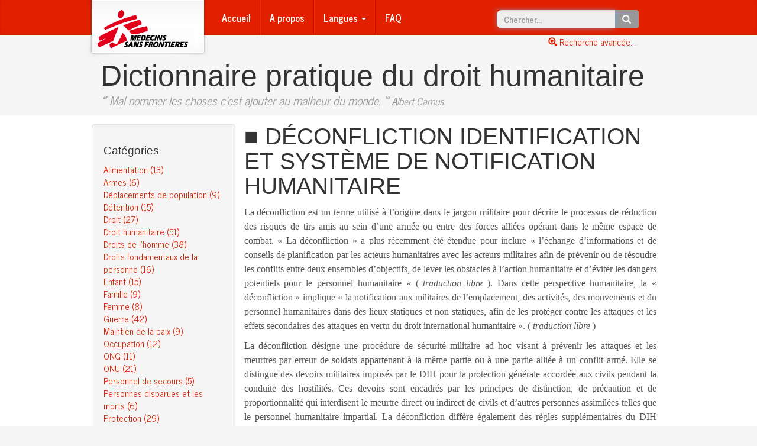

--- FILE ---
content_type: text/html; charset=utf-8
request_url: https://dictionnaire-droit-humanitaire.org/content/article/2/deconfliction-identification-et-notification-humanitaire/
body_size: 43648
content:




<!DOCTYPE html>
<html  lang=fr>
    <head>
        <meta charset="utf-8">
        <meta http-equiv="X-UA-Compatible" content="IE=edge">
        <meta name="viewport" content="width=device-width, initial-scale=1">
        <meta name="version" content="1.14.0">
        <title>Médecins Sans Frontières | Dictionnaire pratique du droit humanitaire</title>

        <link href="/s/contentManagement/3rd-party/bootstrap-3.3.2/css/bootstrap.min.css" rel="stylesheet">
        <link href="/s/contentManagement/3rd-party/bootstrap-journal-template/bootstrap.min.css" rel="stylesheet">
        <link href="/s/contentManagement/dist/css/msf-theme.css" rel="stylesheet">
        <link href="/s/contentManagement/3rd-party/flag-icon-css/css/flag-icon.min.css" rel="stylesheet">
        
        <script src="/s/cookielaw/js/cookielaw.js"></script>

        <style type="text/css">
        @media all and (-ms-high-contrast: none), (-ms-high-contrast: active) {
          /* If IE10+ */
          #typeahead-quicksearch{
            line-height: 0.5em;
          }
        }
        </style>

        
        

        <!--[if lt IE 9]>
          <script src="/s/contentManagement/3rd-party/html5shiv-3.7.2/html5shiv.min.js"></script>
          <script src="/s/contentManagement/3rd-party/respond-1.4.2/respond.min.js"></script>
        <![endif]-->

    </head>
    <body role="document" class="  ">
    
    





    

      
<!-- Google Tag Manager -->
<noscript><iframe src="//www.googletagmanager.com/ns.html?id=GTM-NN28W5"
height="0" width="0" style="display:none;visibility:hidden"></iframe></noscript>
<script>(function(w,d,s,l,i){w[l]=w[l]||[];w[l].push({'gtm.start':
new Date().getTime(),event:'gtm.js'});var f=d.getElementsByTagName(s)[0],
j=d.createElement(s),dl=l!='dataLayer'?'&l='+l:'';j.async=true;j.src=
'//www.googletagmanager.com/gtm.js?id='+i+dl;f.parentNode.insertBefore(j,f);
})(window,document,'script','dataLayer','GTM-NN28W5');</script>
<!-- End Google Tag Manager -->
      
    

    <div class="msf-masthead">
      <div class="container">
        

          



<nav class="navbar navbar-default msf-navbar">
  <div class="container-fluid">
    <!-- Brand and toggle get grouped for better mobile display -->
    <div class="navbar-header">
      <button type="button" class="navbar-toggle collapsed" data-toggle="collapse" data-target="#bs-example-navbar-collapse-1">
        <span class="sr-only">Basculer le menu</span>
        <span class="icon-bar"></span>
        <span class="icon-bar"></span>
        <span class="icon-bar"></span>
      </button>
      <a class="navbar-brand" href="/content/index/" title="Médecins Sans Frontières">
          
            
              <img src="https://storage-ddh-prod.s3.fr-par.scw.cloud/logo-fr.png" alt="Médecins Sans Frontières">
            
          
      </a>
    </div>

    <!-- Collect the nav links, forms, and other content for toggling -->
    <div class="collapse navbar-collapse" id="bs-example-navbar-collapse-1">
      <ul class="nav navbar-nav">

      
        <li><a href="/content/index/">Accueil</a></li>
      

      
        <li><a href="/content/page/about">A propos</a></li>
      

      <li class="dropdown">
          <a href="#" class="dropdown-toggle" data-toggle="dropdown" role="button" aria-expanded="false">Langues <span class="caret"></span></a>
          <ul class="dropdown-menu" role="menu">
            
                
                <li><a href="http://ar.guide-humanitarian-law.org"><span class="flag-icon flag-icon-"></span> Arabic</a></li>
                
            
                
                <li><a href="http://dictionnaire-droit-humanitaire.org"><span class="flag-icon flag-icon-fr"></span> Français</a></li>
                
            
                
                <li><a href="http://guide-humanitarian-law.org"><span class="flag-icon flag-icon-gb"></span> English</a></li>
                
            
                
                <li><a href="http://slovar-gumanitarnogo-prava.org"><span class="flag-icon flag-icon-ru"></span> Russe</a></li>
                
            
          </ul>
      </li>

      
        <li><a href="/content/page/faq">FAQ</a></li>
      

      </ul>
      <form class="navbar-form navbar-right hidden-xs" role="search" action="/content/search/" method="POST">
          <div class="form-group">
            <div class="input-group">
            <input type='hidden' name='csrfmiddlewaretoken' value='XuEUArTi0zCHTyPHimfg5WUzre27hmfe' />
              <input class="form-control typeahead" type="text" placeholder="Chercher..." id="typeahead-quicksearch" name="query" disabled>
              <span class="input-group-btn">
                <button class="btn btn-default" type="button"><span class="glyphicon glyphicon-search"></span></button>
              </span>
            </div>
          </div>
      </form>
    </div><!-- /.navbar-collapse -->
  </div><!-- /.container-fluid -->
</nav>
          <!--
          
          -->
        
      </div><!-- /.container -->
    </div><!-- /.msf-masthead -->

    <div class="link-advanced-search">
      <div class="container">
        <div class="container-fluid">
          <a href="/content/search/"><span class="glyphicon glyphicon-zoom-in"></span> Recherche avancée...</a>
        </div>
      </div>
    </div>

    <div class="msf-header">
      <div class="container">
        <h1 class="msf-title">Dictionnaire pratique du droit humanitaire</h1>
        <p class="lead msf-quote"><b>«</b> Mal nommer les choses c’est ajouter au malheur du monde. <b>»</b> <small>Albert Camus.</small></p>
      </div><!-- /.container -->
    </div><!-- /.msf-header -->

    <div class="msf-main-content">

      <div class="container">

        <form class="visible-xs-block" role="search" action="/content/search/" method="POST">
            <div class="form-group">
              <div class="input-group">
                <input type='hidden' name='csrfmiddlewaretoken' value='XuEUArTi0zCHTyPHimfg5WUzre27hmfe' />
                <input class="form-control typeahead" type="text" placeholder="Chercher..." id="typeahead-quicksearch-sm" name="query" style="height: 40px;" disabled>
                <span class="input-group-btn">
                  <button class="btn btn-default" type="button"><span class="glyphicon glyphicon-search"></span></button>
                </span>
              </div>
            </div>
            <a href="/content/search/">Recherche avancée</a>
        </form>

        <div class="row">
        
          <div class="col-sm-3 msf-sidebar well bs-component">

            <div class="sidebar-module">
              <h4>Catégories</h4>
              <ol class="list-unstyled">
                
                  <li><a href="/content/category/27-alimentation/">Alimentation (13)</a></li>
                
                  <li><a href="/content/category/28-armes/">Armes (6)</a></li>
                
                  <li><a href="/content/category/29-deplacements-de-population/">Déplacements de population (9)</a></li>
                
                  <li><a href="/content/category/30-detention/">Détention (15)</a></li>
                
                  <li><a href="/content/category/31-droit/">Droit (27)</a></li>
                
                  <li><a href="/content/category/32-droit-humanitaire/">Droit humanitaire (51)</a></li>
                
                  <li><a href="/content/category/33-droits-de-lhomme/">Droits de l’homme (38)</a></li>
                
                  <li><a href="/content/category/34-droits-fondamentaux-de-la-personne/">Droits fondamentaux de la personne (16)</a></li>
                
                  <li><a href="/content/category/35-enfant/">Enfant (15)</a></li>
                
                  <li><a href="/content/category/36-famille/">Famille (9)</a></li>
                
                  <li><a href="/content/category/37-femme/">Femme (8)</a></li>
                
                  <li><a href="/content/category/38-guerre/">Guerre (42)</a></li>
                
                  <li><a href="/content/category/39-maintien-de-la-paix/">Maintien de la paix (9)</a></li>
                
                  <li><a href="/content/category/40-occupation/">Occupation (12)</a></li>
                
                  <li><a href="/content/category/41-ong/">ONG (11)</a></li>
                
                  <li><a href="/content/category/42-onu/">ONU (21)</a></li>
                
                  <li><a href="/content/category/43-personnel-de-secours/">Personnel de secours (5)</a></li>
                
                  <li><a href="/content/category/44-personnes-disparues-et-les-morts/">Personnes disparues et les morts (6)</a></li>
                
                  <li><a href="/content/category/45-protection/">Protection (29)</a></li>
                
                  <li><a href="/content/category/46-refugies/">Réfugiés (11)</a></li>
                
                  <li><a href="/content/category/47-sante/">Santé (15)</a></li>
                
                  <li><a href="/content/category/48-secours/">Secours (18)</a></li>
                
                  <li><a href="/content/category/49-securite-collective/">Sécurité collective (16)</a></li>
                
                  <li><a href="/content/category/50-violation-du-droit/">Violation du droit (46)</a></li>
                
              </ol>
            </div>

            <div class="sidebar-module">
              <h4>Index</h4>
              <ol class="list-unstyled">
                <li><a href="/content/alias/all/">Alias</a></li>
                <li><a href="/content/index/a-z/">Index alphabétique</a></li>
                <li><a href="/content/conventions/all/">Conventions internationales</a></li>
                <li><a href="/content/conventions/all-countries/">Conventions ratifiées par pays</a></li>
                <li><a href="/content/search/">Recherche avancée</a></li>
              </ol>
            </div>


            <div class="sidebar-module">
              <h4>Autres</h4>
              <ol class="list-unstyled">
                <li><a href="/content/page/Auteurs_et_intervenants">Auteurs et intervenants</a></li>
              </ol>
            </div>

          </div><!-- /.msf-sidebar -->

          <div class="col-sm-9 msf-main">
            
  <div class="section" id="deconfliction-identification-et-systeme-de-notification-humanitaire">
<h1>■ DÉCONFLICTION IDENTIFICATION ET SYSTÈME DE NOTIFICATION HUMANITAIRE</h1>
<p>La déconfliction est un terme utilisé à l’origine dans le jargon militaire pour décrire le processus de réduction des risques de tirs amis au sein d’une armée ou entre des forces alliées opérant dans le même espace de combat. « La déconfliction » a plus récemment été étendue pour inclure « l’échange d’informations et de conseils de planification par les acteurs humanitaires avec les acteurs militaires afin de prévenir ou de résoudre les conflits entre deux ensembles d’objectifs, de lever les obstacles à l’action humanitaire et d’éviter les dangers potentiels pour le personnel humanitaire » ( <em>traduction libre</em> ). Dans cette perspective humanitaire, la « déconfliction » implique « la notification aux militaires de l’emplacement, des activités, des mouvements et du personnel humanitaires dans des lieux statiques et non statiques, afin de les protéger contre les attaques et les effets secondaires des attaques en vertu du droit international humanitaire ». ( <em>traduction libre</em> )</p>
<div class="admonition warning">

<p class="last">La déconfliction désigne une procédure de sécurité militaire ad hoc visant à prévenir les attaques et les meurtres par erreur de soldats appartenant à la même partie ou à une partie alliée à un conflit armé. Elle se distingue des devoirs militaires imposés par le DIH pour la protection générale accordée aux civils pendant la conduite des hostilités. Ces devoirs sont encadrés par les principes de distinction, de précaution et de proportionnalité qui interdisent le meurtre direct ou indirect de civils et d’autres personnes assimilées telles que le personnel humanitaire impartial. La déconfliction diffère également des règles supplémentaires du DIH régissant la protection spéciale de la mission médicale, qui comprend l’identification et la notification des installations médicales, des transports et du personnel protégés, ainsi que l’utilisation de l’emblème protecteur. Il est nécessaire de connaître et de se référer au cadre du DIH régissant l’identification et la notification humanitaires afin d’éviter que la notification humanitaire se transforme dans les faits en autorisation militaire.</p>
</div>
<p>Cette procédure a été promue par le Conseil de sécurité des Nations unies (CS ONU) dans le sillage de sa résolution 2286 sur la protection de la mission médicale en 2016. Elle exhorte les États et les parties au conflit à intégrer des mesures pratiques pour la protection des blessés et des malades ainsi que des services médicaux dans la planification et la conduite de leurs opérations militaires. Le secrétaire général adjoint aux affaires humanitaires de l’ONU a ensuite évoqué la mise en place d’un système de notification humanitaire (SNH).</p>
<p>En pratique, la « déconfliction » humanitaire prend souvent la forme d’une liste de coordonnées du système de positionnement global (SPG/GPS) partagée par les organisations humanitaires avec les acteurs militarisés. Dans de nombreux cas, comme en Syrie et au Yémen, le Bureau des Nations Unies pour la coordination des affaires humanitaires (OCHA) joue un rôle central dans la compilation et le transfert aux parties au conflit d’énorme base de données répertoriant les coordonnées de toutes sortes de sites humanitaires, médicaux et civils fournis par les organisations non gouvernementales (ONGs) et les autorités. Toutefois, ce mécanisme d’OCHA est auto-déclaratif et n’implique pas le contrôle par OCHA de la nature effective des divers emplacements « déconflictuels ». Des organisations telles que le Comité international de la Croix-Rouge (CICR) et Médecins sans frontières (MSF) tentent de maintenir un contact direct avec les parties au conflit et de ne transférer que les coordonnées SPG/GPS des lieux directement sous leur responsabilité. L’objectif est d’encourager le processus d’atténuation et de négociation dans le cas où une partie au conflit considère qu’un lieu peut avoir perdu son statut protégé en vertu du DIH en raison de circonstances spécifiques et qu’il a été utilisé pour commettre un ou des actes nuisibles à l’ennemi.</p>
<p>Le mécanisme de déconfliction diffère des procédures d’identification et de notification prévues par les Conventions de Genève et leurs Protocoles additionnels, principalement parce que la « déconfliction » – bien qu’elle vise à renforcer « la protection contre les attaques et les effets secondaires des attaques en vertu du droit international humanitaire » (traduction libre) – n’est pas un terme du droit international humanitaire (DIH) mais un terme purement militaire. Les organisations humanitaires doivent donc comprendre la spécificité du cadre d’identification, de notification et de protection humanitaire ainsi que les processus encadrés par le DIH par rapport au système de « déconfliction » non contraignant et centré sur les militaires.</p>
<p>Selon le DIH, un emplacement humanitaire, civil et médical peut perdre son statut de protection s’il est utilisé en dehors de sa fonction humanitaire ou médicale pour commettre un ou des actes nuisibles à l’ennemi. L’inscription sur une liste de déconfliction militaire est un processus de confiance entre alliés militaires, mais les organisations humanitaires ne peuvent pas compter sur une telle liste de déconfliction pour assurer leur sécurité. Elles doivent toujours garantir leur contrôle sur la nature strictement et exclusivement humanitaire, médicale et civile de leurs activités, de leur personnel et de leurs installations, qui leur confère leur statut protégé en vertu du DIH.</p>
<p>Le DIH prévoit que les parties à un conflit armé doivent en tout temps faire la distinction entre les civils et les biens civils, d’une part, et les combattants et les objectifs militaires, d’autre part, et que les attaques ne peuvent être dirigées que contre ces derniers.</p>
<p>La protection générale des civils dans les conflits est encadrée par le DIH par le biais du principe fondamental de distinction qui interdit les attaques directes contre les civils. Ce principe crée un devoir impératif pour le commandant d’identifier positivement les objectifs militaires par opposition aux civils. Par conséquent, le DIH ne prévoit pas de signe distinctif spécial permettant d’identifier les personnes, bâtiments ou biens civils. Les commandants militaires sont également tenus de respecter les deux principes supplémentaires de précaution et de proportionnalité en ce qui concerne les dommages non intentionnels causés aux civils par une attaque contre un objectif militaire légitime situé à proximité de personnes ou de biens civils.</p>
<p>Cette protection générale des civils est complétée par le régime de protection spécial prévu par le DIH pour des personnels, des biens, des activités et des locaux spécifiques, tels que les locaux médicaux. Le DIH prévoit notamment des emblèmes, des signes et des signaux spécifiques permettant d’identifier le personnel, les transports et les unités médicales protégés, mais aussi les biens et objets culturels, le personnel de la protection civile, ses installations et son matériel, ainsi que les camps de prisonniers de guerre ou d’internés, etc.</p>
<p>Dans le cas du personnel, des transports et des unités sanitaires, la protection spécifique stipule qu’ils doivent également être « respectés et protégés en toutes circonstances ». Cette protection spécifique va au-delà de la simple interdiction des attaques et exige de toutes les parties au conflit qu’elles facilitent activement les activités médicales menées par un personnel médical impartial conformément au droit international humanitaire et à l’éthique médicale. Toutefois, cette protection spécifique n’aurait aucun sens si le personnel et les objets médicaux ne pouvaient pas être clairement identifiés comme tels par tous les acteurs au conflit. À cette fin, les Conventions de Genève de 1949 et leurs Protocoles additionnels réglementent l’utilisation des emblèmes distinctifs et protecteurs de la Croix-Rouge, du Croissant-Rouge et du Cristal-Rouge pour le personnel, les moyens de transport et les unités sanitaires opérant dans des situations de conflit armé.</p>
<p>En plus de ce signe distinctif, le DIH invite également les parties au conflit à se notifier mutuellement de l’emplacement de leurs installations médicales fixes. En ce sens, la « déconfliction » est plus proche de la notion de notification figurant à l’article 12(3) du l’PAI, mais son champ d’application est différent puisqu’elle couvre les emplacements statiques et non statiques, ainsi que les installations non médicales, et qu’elle n’est applicable qu’en période de conflit armé international.</p>
<p>Toutefois, de nombreuses lois nationales confèrent au ministère de la défense le pouvoir d’autoriser l’utilisation de l’emblème en cas de conflit armé. Par conséquent, une législation nationale sur l’emblème pourrait priver de manière large les groupes armés non étatiques parties au conflit du droit d’utiliser l’emblème de la croix rouge pour protéger les installations médicales sous leur contrôle territorial. Cette contrainte a notamment été illustrée depuis le début de la guerre en Syrie en 2011 par l’absence d’emblème et les nombreuses attaques contre des installations médicales situées sur le territoire sous le contrôle de groupes d’opposition armés non étatiques. Toutefois, il convient de rappeler que l’affichage de l’emblème médical protégé est un signe visible du statut protégé d’une installation médicale mais n’en est pas une condition préalable. En effet, c’est la connaissance de la nature humanitaire et médicale d’une personne, d’une activité et d’une installation donnée qui crée son statut protégé, qu’elle affiche ou non l’emblème protecteur. La connaissance du statut humanitaire et médical d’une installation par les parties au conflit peut également être affirmée par un système de notification spécial. La notification humanitaire contribue donc à la protection contre les attaques, en complément de l’identification visuelle.</p>
<p>Il convient également de noter que le DIH ne prévoit aucun emblème visuel protecteur spécifique pour le personnel et les activités humanitaires non médicales. Ils ne peuvent que s’appuyer sur leur statut général de civil protégé. En effet, les différents logos des nombreuses organisations humanitaires impliquées dans des activités de secours ne bénéficient pas de la reconnaissance juridique internationale des emblèmes distinctifs ou protecteurs par les parties au conflit.</p>
<p>Au-delà du système d’identification visuelle prévu par le DIH, les tendances contemporaines dans la conduite des hostilités font un usage intensif de la géolocalisation électronique comme moyen d’identification des cibles militaires et des installations protégées. Ainsi, les coordonnées PSG/GPS des installations médicales ou humanitaires fixes sont devenues un élément central pour l’identification et la protection contre les attaques.</p>
<p>Le système d’identification électronique est de plus en plus utilisé par les organisations humanitaires pour informer les belligérants de l’emplacement du personnel, des structures, des activités et des transports humanitaires. Cette activité est appelée « déconfliction ».</p>
<p>Malgré leur importance pour la protection des unités médicales (civiles), l’objectif et la portée de ces trois concepts différents, mais complémentaires (identification, notification et « déconfliction ») sont exposés dans la section ci-dessous.</p>
<div class="section" id="deconfliction-v-identification-et-notification">
<h2>« Déconfliction » v. identification et notification</h2>
<p>Alors que l’identification et la notification, telles qu’envisagées par le DIH, ne concernent que le personnel, le transport ou les unités médicales, la « déconfliction » a un champ d’application plus large. En effet, la « déconfliction » n’est pas limitée au personnel, au transport et aux unités sanitaires tels qu’ils sont strictement définis par le DIH. Aux fins du DIH, le personnel, les transports et les unités sanitaires protégés se réfèrent à des catégories spécifiques de personnes et d’objets qui sont strictement définies dans les Conventions de Genève et leurs Protocoles additionnels. La « déconfliction », quant à elle, porte sur la notification des « emplacements, activités, mouvements et personnels humanitaires », qui sont les emplacements, activités, mouvements et personnels impliqués dans les opérations humanitaires. Si la notion d’« humanitaire » n’est pas clairement définie, elle est généralement comprise comme englobant non seulement le personnel, les transports et les unités médicales au sens du DIH, mais aussi tout le personnel et les biens civils impliqués dans les activités humanitaires. La « déconfliction » peut donc être utilisée pour indiquer la présence non seulement de structures médicales, mais aussi d’installations humanitaires civiles (non médicales). En d’autres termes, ce ne sont pas seulement les personnes et les biens spécialement protégés par le DIH qui peuvent être « déconflisés », mais tous les civils et les biens civils participant à des opérations humanitaires (et qui relèvent donc de la protection générale accordée par le DIH aux civils et aux biens civils).</p>
<p>L’utilisation généralisée de la déconfliction électronique pour le personnel et les activités médicales et humanitaires soulève des inquiétudes quant à l’efficacité de la protection générale des civils, prévue par le DIH, qui ne peuvent bénéficier de la liste de déconfliction.</p>
<p>Elle suscite également des inquiétudes supplémentaires pour les organisations humanitaires et médicales, car elle n’offre pas de garantie de protection et peut se transformer en une procédure administrative lourde ou en un système de filtrage, portant atteinte au droit inconditionnel à l’assistance humanitaire des victimes de conflits armés.</p>
<p>Le système de notification humanitaire peut être considéré comme l’un des outils disponibles dans le cadre de la coordination civilo-militaire et comme un moyen d’assurer l’accès et la sécurité de l’aide humanitaire. Il ne doit pas déplacer la responsabilité du respect du DIH qui incombe uniquement aux parties au conflit.</p>
<p><strong>➔ Attaque; Population civile; Emblèmes distinctifs (ou protecteurs), signes ou signaux; Devoir des commandants; Mission médicale; Méthodes de guerre; Proportionnalité; Personnes protégées; Biens protégés.</strong></p>
<div class="admonition note">

<p class="last"><a href="#id1"><span class="problematic" id="id2">**</span></a>Pour plus d’information :</p>
</div>
<p>Breitegger, Alexander, “The legal framework applicable to insecurity and violence affecting the delivery of healthcare in armed conflicts and other emergencies”, Revue internationale de la Croix-Rouge, Vol. 95, no 889, 2013, pp. 83-127: 123-124.</p>
<p>Bureau de la coordination des affaires humanitaires des Nations Unies, Operational guidance for humanitarian notification systems for deconfliction (HNS4D), Working paper, v. 1.0, mai 2018, disponible sur: <a class="reference external" href="https://sites.google.com/dialoguing.org/home/resource-centre/resource-library#h.p_XSgRRYvAuIjY">https://sites.google.com/dialoguing.org/home/resource-centre/resource-library#h.p_XSgRRYvAuIjY</a>.</p>
<p>Recommended Practices for Effective Humanitarian Civil-Military Coordination of Foreign Military Assets (FMA) in Natural and Man-Made Disasters. Annex C Humanitarian Notification Systems for Deconfliction (HNS4D): Good Practices and Lessons Learned 2018, disponible sur : <a class="reference external" href="https://www.unocha.org/sites/unocha/files/180918%20Recommended%20Practices%20in%20Humanitarian%20Civil-Military%20Coordination%20v1.0.pdf">https://www.unocha.org/sites/unocha/files/180918%20Recommended%20Practices%20in%20Humanitarian%20Civil-Military%20Coordination%20v1.0.pdf</a></p>
<p>Debarre, Alice, Improving “notification” critical to safe humanitarian work, IPI Global observatory, janvier 2019, disponible sur: <a class="reference external" href="https://theglobalobservatory.org/2019/01/improving-notification-critical-safe-humanitarian-work/**">https://theglobalobservatory.org/2019/01/improving-notification-critical-safe-humanitarian-work/**</a></p>

<div><a href="#id3"><span class="problematic" id="id4">**</span></a>Sassòli, Marco, International humanitarian law rules, controversies, and solutions to problems arising in warfare, Cheltenham, Edward Elgar Publishing, 2019, p. 243.</div>
<p>Studer, Meinrad, The ICRC and Civil-Military Relations in Armed Conflict. Geneva: ICRC, 2001. Disponible sur : <a class="reference external" href="https://www.icrc.org/en/doc/resources/documents/article/other/57jr5r.htm">https://www.icrc.org/en/doc/resources/documents/article/other/57jr5r.htm</a></p>
<p><a href="#id5"><span class="problematic" id="id6">**</span></a></p>

<div>Ulbricht, Bailey, Weiner, Allen, Humanitarian notification systems &amp; intentional attacks against hospitals, 15 avril 2021, Lieber Institute, disponible sur : <a class="reference external" href="https://lieber.westpoint.edu/humanitarian-notification-systems-intentional-attacks-against-hospitals/">https://lieber.westpoint.edu/humanitarian-notification-systems-intentional-attacks-against-hospitals/</a></div>
</div>
</div>


  



          </div><!-- /.msf-main -->

          
        </div><!-- /.row -->

      </div><!-- /.container -->
    </div><!-- /.msf-main-content -->

    <footer class="msf-footer">
      

        





  
    <div class="container" style="background-image: url(https://storage-ddh-prod.s3.fr-par.scw.cloud/logo-fr.png);">
  


    <p>Médecins Sans Frontières - Tous droits réservés</p>
    <div class="row">
        
        <div class="col-md-4">
            <h4>&nbsp;</h4>
            <address>
                14-34 avenue Jean Jaurès<br />75019 - Paris<br />Tel: +33 (0)1 40 21 29 29
            </address>
        </div>
        
        <div class="col-md-4">
            <h4>Suivez MSF sur les réseaux sociaux</h4>
            <div class="socicon">
                
                    <a href="http://www.facebook.com/medecins.sans.frontieres" target="_blank" title="Facebook">
                        <img alt="Facebook icon"
                             src="/s/contentManagement/dist/img/socicon/facebook.png"
                             height="35" width="35" class="hvr-grow">
                    </a>
                
                    <a href="http://twitter.com/MSF_france" target="_blank" title="Twitter">
                        <img alt="Twitter icon"
                             src="/s/contentManagement/dist/img/socicon/twitter.png"
                             height="35" width="35" class="hvr-grow">
                    </a>
                
                    <a href="http://www.dailymotion.com/msf" target="_blank" title="Dailymotion">
                        <img alt="Dailymotion icon"
                             src="/s/contentManagement/dist/img/socicon/dailymotion.png"
                             height="35" width="35" class="hvr-grow">
                    </a>
                
                    <a href="http://www.youtube.com/user/videosMSF" target="_blank" title="Youtube">
                        <img alt="Youtube icon"
                             src="/s/contentManagement/dist/img/socicon/youtube.png"
                             height="35" width="35" class="hvr-grow">
                    </a>
                
                    <a href="https://instagram.com/msf_france/" target="_blank" title="Instagram">
                        <img alt="Instagram icon"
                             src="/s/contentManagement/dist/img/socicon/instagram.png"
                             height="35" width="35" class="hvr-grow">
                    </a>
                
            </div>
        </div>
        
        <div class="col-md-4">
            <h4>MSF dans le monde</h4>
            <div class="form-group text-center">
                <select onchange="open_website(this);" class="form-control input-sm" id="OtherCountrySelector">
                    <option value="">
                      Sélectionner un pays
                    </option>
                    
                        <option value="http://www.msf.org.za/">
                            Afrique du Sud
                        </option>
                    
                        <option value="http://www.aerzte-ohne-grenzen.de/">
                            Allemagne
                        </option>
                    
                        <option value="http://www.msf.org.ar/">
                            Argentine
                        </option>
                    
                        <option value="http://www.msf.org.au/">
                            Australie
                        </option>
                    
                        <option value="http://www.aerzte-ohne-grenzen.at">
                            Autriche
                        </option>
                    
                        <option value="http://www.azg.be/index.php?id=1&amp;L=1">
                            Belgique
                        </option>
                    
                        <option value="http://www.msf.org.br/">
                            Brésil
                        </option>
                    
                        <option value="http://www.msf.org/">
                            Bureau international
                        </option>
                    
                        <option value="http://www.msf.ca/fr">
                            Canada
                        </option>
                    
                        <option value="http://www.msf.or.kr/">
                            Corée du Sud
                        </option>
                    
                        <option value="http://www.msf.dk/">
                            Danemark
                        </option>
                    
                        <option value="http://www.msf-me.org/ar">
                            Emirats Arabes Unies
                        </option>
                    
                        <option value="http://www.msf.es/">
                            Espagne
                        </option>
                    
                        <option value="http://www.msf.gr/">
                            Grèce
                        </option>
                    
                        <option value="http://www.artsenzondergrenzen.nl/">
                            Hollande
                        </option>
                    
                        <option value="http://www.msf.org.hk">
                            Hong kong
                        </option>
                    
                        <option value="http://www.msfindia.in/">
                            Inde
                        </option>
                    
                        <option value="http://msf.fr/pezeshkane-bedone-marz.html">
                            Iran
                        </option>
                    
                        <option value="http://www.msf.ie/">
                            Irlande
                        </option>
                    
                        <option value="http://www.medicisenzafrontiere.it/">
                            Italie
                        </option>
                    
                        <option value="http://www.msf.or.jp/">
                            Japon
                        </option>
                    
                        <option value="http://www.msf.lu/">
                            Luxembourg
                        </option>
                    
                        <option value="http://www.legerutengrenser.no/">
                            Norvege
                        </option>
                    
                        <option value="http://www.lekari-bez-hranic.cz/">
                            République Tchèque
                        </option>
                    
                        <option value="http://www.msf.org.uk/">
                            Royaume-Uni
                        </option>
                    
                        <option value="http://ru.msf.org/">
                            Russie
                        </option>
                    
                        <option value="http://www.lakareutangranser.se/">
                            Suede
                        </option>
                    
                        <option value="http://www.msf.ch/">
                            Suisse
                        </option>
                    
                        <option value="http://www.doctorswithoutborders.org/">
                            USA
                        </option>
                    
                </select>
            </div>
        </div>
        
        
    </div>
    <p>
    <a href="/content/page/legal_information">Mentions Légales</a> - <a href="#">Retour en haut de page</a>
    </p>
</div>


<div class="modal fade" id="subscribeNewsletterModal" tabindex="-1" role="dialog" aria-labelledby="ModalLabel" aria-hidden="true">
  <div class="modal-dialog">
    <div class="modal-content">
      <div class="modal-header">
        <button type="button" class="close" data-dismiss="modal" aria-label="Close"><span aria-hidden="true">&times;</span></button>
        <h4 class="modal-title" id="ModalLabel">Abonnement à la newsletter</h4>
      </div>
      <div class="modal-body">
        <div class="alert alert-info display-on-info" role="alert">
            <p><strong>Veuillez patienter...</strong> Inscription en cours.</p>
        </div>
        <form>
          <div class="form-group display-on-error" style="display: none;">
            <div class="alert alert-danger" role="alert">
            </div>
            <div class="input-group">
              <div class="input-group-addon input-sm"><span class="glyphicon glyphicon-envelope"></span></div>
              <input type="text" class="form-control input-sm" id="InputEmailSubscribeNewsletterModal" placeholder="votre@email.com">
            </div>
          </div>
          <div class="alert alert-success display-on-success" style="display: none;" role="alert">
          </div>
        </form>
      </div>
      <div class="modal-footer display-on-info">
        <button type="button" class="btn btn-default" data-dismiss="modal">Annuler</button>
      </div>
      <div class="modal-footer display-on-error" style="display: none;">
        <button type="button" class="btn btn-default" data-dismiss="modal">Annuler</button>
        <button type="button" class="btn btn-primary" id="SubscribeFromModal">Valider</button>
      </div>
      <div class="modal-footer display-on-success" style="display: none;">
        <button type="button" class="btn btn-default" data-dismiss="modal">Fermer</button>
      </div>
    </div>
  </div>
</div>


        <!--
        
        -->

      

    </footer><!-- /.msf-footer -->

        <script src="/s/contentManagement/3rd-party/jquery-2.1.1/jquery.min.js"></script>

        <script src="/s/contentManagement/3rd-party/bootstrap-3.3.2/js/bootstrap.min.js"></script>

        <script src="/s/contentManagement/3rd-party/underscore-1.7.0/underscore-min.js"></script>
        <script src="/s/contentManagement/3rd-party/underscore-1.7.0/underscore.string.min.js"></script>
        <script src="/s/contentManagement/3rd-party/backbone-1.1.2/backbone-min.js"></script>
        <script src="/s/contentManagement/3rd-party/typeahead.js/dist/typeahead.jquery.js"></script>

        <script src="/s/contentManagement/dist/js/main.js"></script>


        
        


        <script type="text/javascript">
        // Avoid conflicts between underscore-min.js and underscore.string.min.js
        // _.str becomes a global variable if no module loading is detected
        // Mix in non-conflict functions to Underscore namespace
        _.mixin(_.str.exports());



        var substringMatcher = function(collection) {
          return function findMatches(pattern, callback) {
            var matches, substringRegex;

            // an array that will be populated with substring matches
            matches = [];

            // Allow non-accuented caracters to match
            pattern = pattern.toLowerCase();
            pattern = pattern.replace('\'', "[\’\']");
            pattern = pattern.replace('a', '[aàáâãä]');
            pattern = pattern.replace('e', '[eéèêë]');
            pattern = pattern.replace('i', '[iìíîï]');
            pattern = pattern.replace('o', '[oòóôõö]');
            pattern = pattern.replace('u', '[uùúûü]');
            pattern = pattern.replace('n', '[nñ]');
            pattern = pattern.replace('y', '[yÿ]');
            pattern = pattern.replace('c', '[cç]');

            // regex used to determine if a string contains the substring `pattern`
            substrRegex = new RegExp(pattern, 'i');

            // iterate through the pool of strings and for any string that
            // contains the substring `pattern`, add it to the `matches` array
            $.each(collection, function(i, item) {
              if (substrRegex.test(item.name)) {
                matches.push(item);
              }
            });
            callback(matches);
          };
        };

        var show_suggestion = function(strs) {
          return function obj_to_string(suggestion){
            return suggestion.name;
          };
        };

        $(function () {
          $.getJSON("/content/articles/quick-search-results.json", function(articles) {
            $.getJSON("/content/alias/quick-search-results.json", function(aliases) {
              $('#typeahead-quicksearch').typeahead({
                hint: true,
                highlight: true,
                minLength: 1,
              },
              {
                name: 'articles',
                source: substringMatcher(articles),
                display: show_suggestion(articles),
                templates: {
                  header: "<h3 class='collection-name'>Articles</h3>",
                  empty: "<div class='tt-no-result'>Aucun résultat dans les articles</div>",
                }
              },
              {
                name: 'aliases',
                source: substringMatcher(aliases),
                display: show_suggestion(aliases),
                templates: {
                  header: "<h3 class='collection-name'>Alias</h3>",
                  empty: "<div class='tt-no-result'>Aucun résultat dans les alias</div>",
                }
              });

              $('#typeahead-quicksearch').bind('typeahead:select', function(ev, suggestion) {
                document.location.href = suggestion.url;
              });
              $('#typeahead-quicksearch').removeAttr('disabled');
              $('#typeahead-quicksearch').focus();
              $('#typeahead-quicksearch-sm').removeAttr('disabled');
            });
          });

          $('#CookielawBanner .container').addClass("alert alert-warning")
        });
        </script>

        
        <script>
        $(function() {
          $('#subscribeNewsletterModal').on('show.bs.modal', function (event) {
            email = $('#InputEmailSubscribeNewsletter').val();
            $('#InputEmailSubscribeNewsletterModal').val(email);
            subscribe_to_newsletter(email);
          })
          $('#subscribeNewsletterModal').on('hide.bs.modal', function (event) {
            reset_modal();
          })
          $("#SubscribeFromModal").click( function()
             {
                email = $('#InputEmailSubscribeNewsletterModal').val();
                subscribe_to_newsletter(email);
             }
          );
        });        </script>
        

        
        

    





    

      
  


   
   <script type="text/javascript" src="https://cache.consentframework.com/js/pa/31967/c/qbWXt/stub" referrerpolicy="origin" charset="utf-8"></script>

   <script type="text/javascript" src="https://tag.analytics-helper.com/ans/ga?pa=31967&c=706&tid="></script>

   <script type="text/javascript" src="https://choices.consentframework.com/js/pa/31967/c/qbWXt/cmp" referrerpolicy="origin" charset="utf-8" async></script>
   
  </body>

</html>
